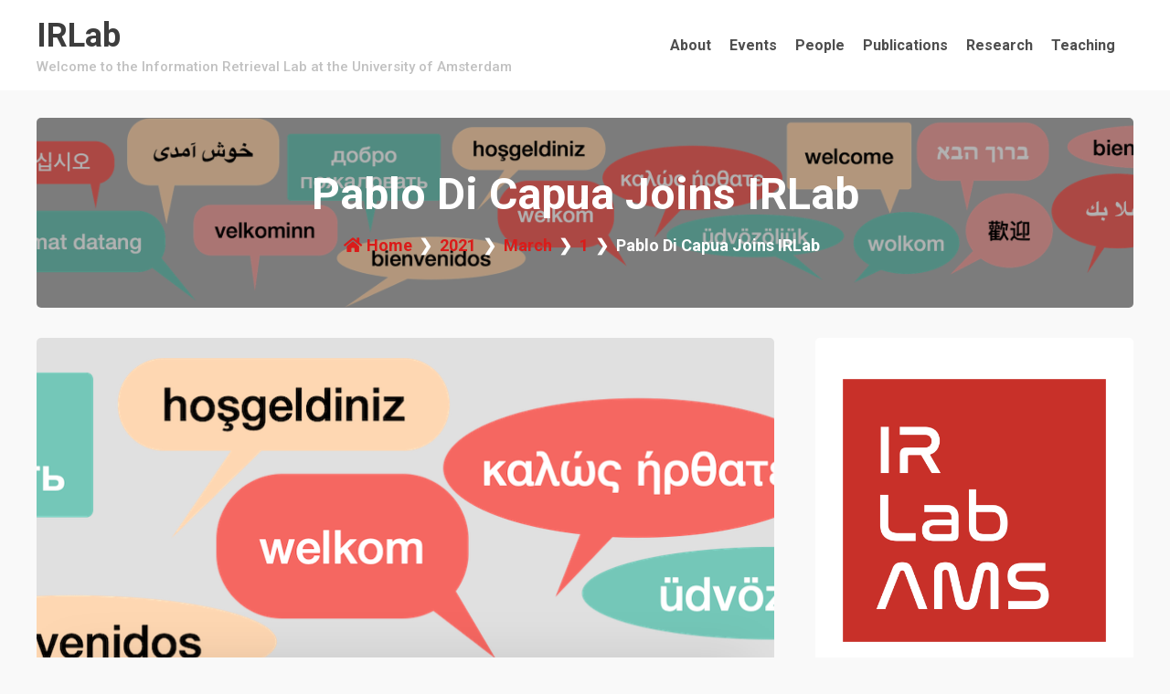

--- FILE ---
content_type: text/html; charset=UTF-8
request_url: https://irlab.science.uva.nl/2021/03/01/pablo-di-capua-joins-irlab/
body_size: 47036
content:
<!doctype html>
<html lang="en-US">

<head>
	<meta charset="UTF-8">
	<meta name="viewport" content="width=device-width, initial-scale=1">
	<link rel="profile" href="https://gmpg.org/xfn/11">
	<title>Pablo Di Capua Joins IRLab &#8211; IRLab</title>
	<style id="edufront-css-variables">
		:root {
			--edufront-primary-color: #da1c1a;
			--edufront-primary-rbga: 218,28,26;
			--edufront-secondary-rbga: 150,145,69;
			--edufront-secondary-color: #969145;
		}
	</style>
	<meta name='robots' content='max-image-preview:large' />
<link rel='dns-prefetch' href='//fonts.googleapis.com' />
<link rel="alternate" type="application/rss+xml" title="IRLab &raquo; Feed" href="https://irlab.science.uva.nl/feed/" />
<link rel="alternate" type="application/rss+xml" title="IRLab &raquo; Comments Feed" href="https://irlab.science.uva.nl/comments/feed/" />
<link rel="alternate" type="application/rss+xml" title="IRLab &raquo; Pablo Di Capua Joins IRLab Comments Feed" href="https://irlab.science.uva.nl/2021/03/01/pablo-di-capua-joins-irlab/feed/" />
<link rel="alternate" title="oEmbed (JSON)" type="application/json+oembed" href="https://irlab.science.uva.nl/wp-json/oembed/1.0/embed?url=https%3A%2F%2Firlab.science.uva.nl%2F2021%2F03%2F01%2Fpablo-di-capua-joins-irlab%2F" />
<link rel="alternate" title="oEmbed (XML)" type="text/xml+oembed" href="https://irlab.science.uva.nl/wp-json/oembed/1.0/embed?url=https%3A%2F%2Firlab.science.uva.nl%2F2021%2F03%2F01%2Fpablo-di-capua-joins-irlab%2F&#038;format=xml" />
<style id='wp-img-auto-sizes-contain-inline-css'>
img:is([sizes=auto i],[sizes^="auto," i]){contain-intrinsic-size:3000px 1500px}
/*# sourceURL=wp-img-auto-sizes-contain-inline-css */
</style>
<link rel='stylesheet' id='papercite_css-css' href='https://irlab.science.uva.nl/wp-content/plugins/papercite/papercite.css?ver=6.9' media='all' />
<style id='wp-emoji-styles-inline-css'>

	img.wp-smiley, img.emoji {
		display: inline !important;
		border: none !important;
		box-shadow: none !important;
		height: 1em !important;
		width: 1em !important;
		margin: 0 0.07em !important;
		vertical-align: -0.1em !important;
		background: none !important;
		padding: 0 !important;
	}
/*# sourceURL=wp-emoji-styles-inline-css */
</style>
<style id='wp-block-library-inline-css'>
:root{--wp-block-synced-color:#7a00df;--wp-block-synced-color--rgb:122,0,223;--wp-bound-block-color:var(--wp-block-synced-color);--wp-editor-canvas-background:#ddd;--wp-admin-theme-color:#007cba;--wp-admin-theme-color--rgb:0,124,186;--wp-admin-theme-color-darker-10:#006ba1;--wp-admin-theme-color-darker-10--rgb:0,107,160.5;--wp-admin-theme-color-darker-20:#005a87;--wp-admin-theme-color-darker-20--rgb:0,90,135;--wp-admin-border-width-focus:2px}@media (min-resolution:192dpi){:root{--wp-admin-border-width-focus:1.5px}}.wp-element-button{cursor:pointer}:root .has-very-light-gray-background-color{background-color:#eee}:root .has-very-dark-gray-background-color{background-color:#313131}:root .has-very-light-gray-color{color:#eee}:root .has-very-dark-gray-color{color:#313131}:root .has-vivid-green-cyan-to-vivid-cyan-blue-gradient-background{background:linear-gradient(135deg,#00d084,#0693e3)}:root .has-purple-crush-gradient-background{background:linear-gradient(135deg,#34e2e4,#4721fb 50%,#ab1dfe)}:root .has-hazy-dawn-gradient-background{background:linear-gradient(135deg,#faaca8,#dad0ec)}:root .has-subdued-olive-gradient-background{background:linear-gradient(135deg,#fafae1,#67a671)}:root .has-atomic-cream-gradient-background{background:linear-gradient(135deg,#fdd79a,#004a59)}:root .has-nightshade-gradient-background{background:linear-gradient(135deg,#330968,#31cdcf)}:root .has-midnight-gradient-background{background:linear-gradient(135deg,#020381,#2874fc)}:root{--wp--preset--font-size--normal:16px;--wp--preset--font-size--huge:42px}.has-regular-font-size{font-size:1em}.has-larger-font-size{font-size:2.625em}.has-normal-font-size{font-size:var(--wp--preset--font-size--normal)}.has-huge-font-size{font-size:var(--wp--preset--font-size--huge)}.has-text-align-center{text-align:center}.has-text-align-left{text-align:left}.has-text-align-right{text-align:right}.has-fit-text{white-space:nowrap!important}#end-resizable-editor-section{display:none}.aligncenter{clear:both}.items-justified-left{justify-content:flex-start}.items-justified-center{justify-content:center}.items-justified-right{justify-content:flex-end}.items-justified-space-between{justify-content:space-between}.screen-reader-text{border:0;clip-path:inset(50%);height:1px;margin:-1px;overflow:hidden;padding:0;position:absolute;width:1px;word-wrap:normal!important}.screen-reader-text:focus{background-color:#ddd;clip-path:none;color:#444;display:block;font-size:1em;height:auto;left:5px;line-height:normal;padding:15px 23px 14px;text-decoration:none;top:5px;width:auto;z-index:100000}html :where(.has-border-color){border-style:solid}html :where([style*=border-top-color]){border-top-style:solid}html :where([style*=border-right-color]){border-right-style:solid}html :where([style*=border-bottom-color]){border-bottom-style:solid}html :where([style*=border-left-color]){border-left-style:solid}html :where([style*=border-width]){border-style:solid}html :where([style*=border-top-width]){border-top-style:solid}html :where([style*=border-right-width]){border-right-style:solid}html :where([style*=border-bottom-width]){border-bottom-style:solid}html :where([style*=border-left-width]){border-left-style:solid}html :where(img[class*=wp-image-]){height:auto;max-width:100%}:where(figure){margin:0 0 1em}html :where(.is-position-sticky){--wp-admin--admin-bar--position-offset:var(--wp-admin--admin-bar--height,0px)}@media screen and (max-width:600px){html :where(.is-position-sticky){--wp-admin--admin-bar--position-offset:0px}}

/*# sourceURL=wp-block-library-inline-css */
</style><style id='wp-block-image-inline-css'>
.wp-block-image>a,.wp-block-image>figure>a{display:inline-block}.wp-block-image img{box-sizing:border-box;height:auto;max-width:100%;vertical-align:bottom}@media not (prefers-reduced-motion){.wp-block-image img.hide{visibility:hidden}.wp-block-image img.show{animation:show-content-image .4s}}.wp-block-image[style*=border-radius] img,.wp-block-image[style*=border-radius]>a{border-radius:inherit}.wp-block-image.has-custom-border img{box-sizing:border-box}.wp-block-image.aligncenter{text-align:center}.wp-block-image.alignfull>a,.wp-block-image.alignwide>a{width:100%}.wp-block-image.alignfull img,.wp-block-image.alignwide img{height:auto;width:100%}.wp-block-image .aligncenter,.wp-block-image .alignleft,.wp-block-image .alignright,.wp-block-image.aligncenter,.wp-block-image.alignleft,.wp-block-image.alignright{display:table}.wp-block-image .aligncenter>figcaption,.wp-block-image .alignleft>figcaption,.wp-block-image .alignright>figcaption,.wp-block-image.aligncenter>figcaption,.wp-block-image.alignleft>figcaption,.wp-block-image.alignright>figcaption{caption-side:bottom;display:table-caption}.wp-block-image .alignleft{float:left;margin:.5em 1em .5em 0}.wp-block-image .alignright{float:right;margin:.5em 0 .5em 1em}.wp-block-image .aligncenter{margin-left:auto;margin-right:auto}.wp-block-image :where(figcaption){margin-bottom:1em;margin-top:.5em}.wp-block-image.is-style-circle-mask img{border-radius:9999px}@supports ((-webkit-mask-image:none) or (mask-image:none)) or (-webkit-mask-image:none){.wp-block-image.is-style-circle-mask img{border-radius:0;-webkit-mask-image:url('data:image/svg+xml;utf8,<svg viewBox="0 0 100 100" xmlns="http://www.w3.org/2000/svg"><circle cx="50" cy="50" r="50"/></svg>');mask-image:url('data:image/svg+xml;utf8,<svg viewBox="0 0 100 100" xmlns="http://www.w3.org/2000/svg"><circle cx="50" cy="50" r="50"/></svg>');mask-mode:alpha;-webkit-mask-position:center;mask-position:center;-webkit-mask-repeat:no-repeat;mask-repeat:no-repeat;-webkit-mask-size:contain;mask-size:contain}}:root :where(.wp-block-image.is-style-rounded img,.wp-block-image .is-style-rounded img){border-radius:9999px}.wp-block-image figure{margin:0}.wp-lightbox-container{display:flex;flex-direction:column;position:relative}.wp-lightbox-container img{cursor:zoom-in}.wp-lightbox-container img:hover+button{opacity:1}.wp-lightbox-container button{align-items:center;backdrop-filter:blur(16px) saturate(180%);background-color:#5a5a5a40;border:none;border-radius:4px;cursor:zoom-in;display:flex;height:20px;justify-content:center;opacity:0;padding:0;position:absolute;right:16px;text-align:center;top:16px;width:20px;z-index:100}@media not (prefers-reduced-motion){.wp-lightbox-container button{transition:opacity .2s ease}}.wp-lightbox-container button:focus-visible{outline:3px auto #5a5a5a40;outline:3px auto -webkit-focus-ring-color;outline-offset:3px}.wp-lightbox-container button:hover{cursor:pointer;opacity:1}.wp-lightbox-container button:focus{opacity:1}.wp-lightbox-container button:focus,.wp-lightbox-container button:hover,.wp-lightbox-container button:not(:hover):not(:active):not(.has-background){background-color:#5a5a5a40;border:none}.wp-lightbox-overlay{box-sizing:border-box;cursor:zoom-out;height:100vh;left:0;overflow:hidden;position:fixed;top:0;visibility:hidden;width:100%;z-index:100000}.wp-lightbox-overlay .close-button{align-items:center;cursor:pointer;display:flex;justify-content:center;min-height:40px;min-width:40px;padding:0;position:absolute;right:calc(env(safe-area-inset-right) + 16px);top:calc(env(safe-area-inset-top) + 16px);z-index:5000000}.wp-lightbox-overlay .close-button:focus,.wp-lightbox-overlay .close-button:hover,.wp-lightbox-overlay .close-button:not(:hover):not(:active):not(.has-background){background:none;border:none}.wp-lightbox-overlay .lightbox-image-container{height:var(--wp--lightbox-container-height);left:50%;overflow:hidden;position:absolute;top:50%;transform:translate(-50%,-50%);transform-origin:top left;width:var(--wp--lightbox-container-width);z-index:9999999999}.wp-lightbox-overlay .wp-block-image{align-items:center;box-sizing:border-box;display:flex;height:100%;justify-content:center;margin:0;position:relative;transform-origin:0 0;width:100%;z-index:3000000}.wp-lightbox-overlay .wp-block-image img{height:var(--wp--lightbox-image-height);min-height:var(--wp--lightbox-image-height);min-width:var(--wp--lightbox-image-width);width:var(--wp--lightbox-image-width)}.wp-lightbox-overlay .wp-block-image figcaption{display:none}.wp-lightbox-overlay button{background:none;border:none}.wp-lightbox-overlay .scrim{background-color:#fff;height:100%;opacity:.9;position:absolute;width:100%;z-index:2000000}.wp-lightbox-overlay.active{visibility:visible}@media not (prefers-reduced-motion){.wp-lightbox-overlay.active{animation:turn-on-visibility .25s both}.wp-lightbox-overlay.active img{animation:turn-on-visibility .35s both}.wp-lightbox-overlay.show-closing-animation:not(.active){animation:turn-off-visibility .35s both}.wp-lightbox-overlay.show-closing-animation:not(.active) img{animation:turn-off-visibility .25s both}.wp-lightbox-overlay.zoom.active{animation:none;opacity:1;visibility:visible}.wp-lightbox-overlay.zoom.active .lightbox-image-container{animation:lightbox-zoom-in .4s}.wp-lightbox-overlay.zoom.active .lightbox-image-container img{animation:none}.wp-lightbox-overlay.zoom.active .scrim{animation:turn-on-visibility .4s forwards}.wp-lightbox-overlay.zoom.show-closing-animation:not(.active){animation:none}.wp-lightbox-overlay.zoom.show-closing-animation:not(.active) .lightbox-image-container{animation:lightbox-zoom-out .4s}.wp-lightbox-overlay.zoom.show-closing-animation:not(.active) .lightbox-image-container img{animation:none}.wp-lightbox-overlay.zoom.show-closing-animation:not(.active) .scrim{animation:turn-off-visibility .4s forwards}}@keyframes show-content-image{0%{visibility:hidden}99%{visibility:hidden}to{visibility:visible}}@keyframes turn-on-visibility{0%{opacity:0}to{opacity:1}}@keyframes turn-off-visibility{0%{opacity:1;visibility:visible}99%{opacity:0;visibility:visible}to{opacity:0;visibility:hidden}}@keyframes lightbox-zoom-in{0%{transform:translate(calc((-100vw + var(--wp--lightbox-scrollbar-width))/2 + var(--wp--lightbox-initial-left-position)),calc(-50vh + var(--wp--lightbox-initial-top-position))) scale(var(--wp--lightbox-scale))}to{transform:translate(-50%,-50%) scale(1)}}@keyframes lightbox-zoom-out{0%{transform:translate(-50%,-50%) scale(1);visibility:visible}99%{visibility:visible}to{transform:translate(calc((-100vw + var(--wp--lightbox-scrollbar-width))/2 + var(--wp--lightbox-initial-left-position)),calc(-50vh + var(--wp--lightbox-initial-top-position))) scale(var(--wp--lightbox-scale));visibility:hidden}}
/*# sourceURL=https://irlab.science.uva.nl/wp-includes/blocks/image/style.min.css */
</style>
<style id='wp-block-paragraph-inline-css'>
.is-small-text{font-size:.875em}.is-regular-text{font-size:1em}.is-large-text{font-size:2.25em}.is-larger-text{font-size:3em}.has-drop-cap:not(:focus):first-letter{float:left;font-size:8.4em;font-style:normal;font-weight:100;line-height:.68;margin:.05em .1em 0 0;text-transform:uppercase}body.rtl .has-drop-cap:not(:focus):first-letter{float:none;margin-left:.1em}p.has-drop-cap.has-background{overflow:hidden}:root :where(p.has-background){padding:1.25em 2.375em}:where(p.has-text-color:not(.has-link-color)) a{color:inherit}p.has-text-align-left[style*="writing-mode:vertical-lr"],p.has-text-align-right[style*="writing-mode:vertical-rl"]{rotate:180deg}
/*# sourceURL=https://irlab.science.uva.nl/wp-includes/blocks/paragraph/style.min.css */
</style>
<style id='global-styles-inline-css'>
:root{--wp--preset--aspect-ratio--square: 1;--wp--preset--aspect-ratio--4-3: 4/3;--wp--preset--aspect-ratio--3-4: 3/4;--wp--preset--aspect-ratio--3-2: 3/2;--wp--preset--aspect-ratio--2-3: 2/3;--wp--preset--aspect-ratio--16-9: 16/9;--wp--preset--aspect-ratio--9-16: 9/16;--wp--preset--color--black: #000000;--wp--preset--color--cyan-bluish-gray: #abb8c3;--wp--preset--color--white: #ffffff;--wp--preset--color--pale-pink: #f78da7;--wp--preset--color--vivid-red: #cf2e2e;--wp--preset--color--luminous-vivid-orange: #ff6900;--wp--preset--color--luminous-vivid-amber: #fcb900;--wp--preset--color--light-green-cyan: #7bdcb5;--wp--preset--color--vivid-green-cyan: #00d084;--wp--preset--color--pale-cyan-blue: #8ed1fc;--wp--preset--color--vivid-cyan-blue: #0693e3;--wp--preset--color--vivid-purple: #9b51e0;--wp--preset--gradient--vivid-cyan-blue-to-vivid-purple: linear-gradient(135deg,rgb(6,147,227) 0%,rgb(155,81,224) 100%);--wp--preset--gradient--light-green-cyan-to-vivid-green-cyan: linear-gradient(135deg,rgb(122,220,180) 0%,rgb(0,208,130) 100%);--wp--preset--gradient--luminous-vivid-amber-to-luminous-vivid-orange: linear-gradient(135deg,rgb(252,185,0) 0%,rgb(255,105,0) 100%);--wp--preset--gradient--luminous-vivid-orange-to-vivid-red: linear-gradient(135deg,rgb(255,105,0) 0%,rgb(207,46,46) 100%);--wp--preset--gradient--very-light-gray-to-cyan-bluish-gray: linear-gradient(135deg,rgb(238,238,238) 0%,rgb(169,184,195) 100%);--wp--preset--gradient--cool-to-warm-spectrum: linear-gradient(135deg,rgb(74,234,220) 0%,rgb(151,120,209) 20%,rgb(207,42,186) 40%,rgb(238,44,130) 60%,rgb(251,105,98) 80%,rgb(254,248,76) 100%);--wp--preset--gradient--blush-light-purple: linear-gradient(135deg,rgb(255,206,236) 0%,rgb(152,150,240) 100%);--wp--preset--gradient--blush-bordeaux: linear-gradient(135deg,rgb(254,205,165) 0%,rgb(254,45,45) 50%,rgb(107,0,62) 100%);--wp--preset--gradient--luminous-dusk: linear-gradient(135deg,rgb(255,203,112) 0%,rgb(199,81,192) 50%,rgb(65,88,208) 100%);--wp--preset--gradient--pale-ocean: linear-gradient(135deg,rgb(255,245,203) 0%,rgb(182,227,212) 50%,rgb(51,167,181) 100%);--wp--preset--gradient--electric-grass: linear-gradient(135deg,rgb(202,248,128) 0%,rgb(113,206,126) 100%);--wp--preset--gradient--midnight: linear-gradient(135deg,rgb(2,3,129) 0%,rgb(40,116,252) 100%);--wp--preset--font-size--small: 13px;--wp--preset--font-size--medium: 20px;--wp--preset--font-size--large: 36px;--wp--preset--font-size--x-large: 42px;--wp--preset--spacing--20: 0.44rem;--wp--preset--spacing--30: 0.67rem;--wp--preset--spacing--40: 1rem;--wp--preset--spacing--50: 1.5rem;--wp--preset--spacing--60: 2.25rem;--wp--preset--spacing--70: 3.38rem;--wp--preset--spacing--80: 5.06rem;--wp--preset--shadow--natural: 6px 6px 9px rgba(0, 0, 0, 0.2);--wp--preset--shadow--deep: 12px 12px 50px rgba(0, 0, 0, 0.4);--wp--preset--shadow--sharp: 6px 6px 0px rgba(0, 0, 0, 0.2);--wp--preset--shadow--outlined: 6px 6px 0px -3px rgb(255, 255, 255), 6px 6px rgb(0, 0, 0);--wp--preset--shadow--crisp: 6px 6px 0px rgb(0, 0, 0);}:where(.is-layout-flex){gap: 0.5em;}:where(.is-layout-grid){gap: 0.5em;}body .is-layout-flex{display: flex;}.is-layout-flex{flex-wrap: wrap;align-items: center;}.is-layout-flex > :is(*, div){margin: 0;}body .is-layout-grid{display: grid;}.is-layout-grid > :is(*, div){margin: 0;}:where(.wp-block-columns.is-layout-flex){gap: 2em;}:where(.wp-block-columns.is-layout-grid){gap: 2em;}:where(.wp-block-post-template.is-layout-flex){gap: 1.25em;}:where(.wp-block-post-template.is-layout-grid){gap: 1.25em;}.has-black-color{color: var(--wp--preset--color--black) !important;}.has-cyan-bluish-gray-color{color: var(--wp--preset--color--cyan-bluish-gray) !important;}.has-white-color{color: var(--wp--preset--color--white) !important;}.has-pale-pink-color{color: var(--wp--preset--color--pale-pink) !important;}.has-vivid-red-color{color: var(--wp--preset--color--vivid-red) !important;}.has-luminous-vivid-orange-color{color: var(--wp--preset--color--luminous-vivid-orange) !important;}.has-luminous-vivid-amber-color{color: var(--wp--preset--color--luminous-vivid-amber) !important;}.has-light-green-cyan-color{color: var(--wp--preset--color--light-green-cyan) !important;}.has-vivid-green-cyan-color{color: var(--wp--preset--color--vivid-green-cyan) !important;}.has-pale-cyan-blue-color{color: var(--wp--preset--color--pale-cyan-blue) !important;}.has-vivid-cyan-blue-color{color: var(--wp--preset--color--vivid-cyan-blue) !important;}.has-vivid-purple-color{color: var(--wp--preset--color--vivid-purple) !important;}.has-black-background-color{background-color: var(--wp--preset--color--black) !important;}.has-cyan-bluish-gray-background-color{background-color: var(--wp--preset--color--cyan-bluish-gray) !important;}.has-white-background-color{background-color: var(--wp--preset--color--white) !important;}.has-pale-pink-background-color{background-color: var(--wp--preset--color--pale-pink) !important;}.has-vivid-red-background-color{background-color: var(--wp--preset--color--vivid-red) !important;}.has-luminous-vivid-orange-background-color{background-color: var(--wp--preset--color--luminous-vivid-orange) !important;}.has-luminous-vivid-amber-background-color{background-color: var(--wp--preset--color--luminous-vivid-amber) !important;}.has-light-green-cyan-background-color{background-color: var(--wp--preset--color--light-green-cyan) !important;}.has-vivid-green-cyan-background-color{background-color: var(--wp--preset--color--vivid-green-cyan) !important;}.has-pale-cyan-blue-background-color{background-color: var(--wp--preset--color--pale-cyan-blue) !important;}.has-vivid-cyan-blue-background-color{background-color: var(--wp--preset--color--vivid-cyan-blue) !important;}.has-vivid-purple-background-color{background-color: var(--wp--preset--color--vivid-purple) !important;}.has-black-border-color{border-color: var(--wp--preset--color--black) !important;}.has-cyan-bluish-gray-border-color{border-color: var(--wp--preset--color--cyan-bluish-gray) !important;}.has-white-border-color{border-color: var(--wp--preset--color--white) !important;}.has-pale-pink-border-color{border-color: var(--wp--preset--color--pale-pink) !important;}.has-vivid-red-border-color{border-color: var(--wp--preset--color--vivid-red) !important;}.has-luminous-vivid-orange-border-color{border-color: var(--wp--preset--color--luminous-vivid-orange) !important;}.has-luminous-vivid-amber-border-color{border-color: var(--wp--preset--color--luminous-vivid-amber) !important;}.has-light-green-cyan-border-color{border-color: var(--wp--preset--color--light-green-cyan) !important;}.has-vivid-green-cyan-border-color{border-color: var(--wp--preset--color--vivid-green-cyan) !important;}.has-pale-cyan-blue-border-color{border-color: var(--wp--preset--color--pale-cyan-blue) !important;}.has-vivid-cyan-blue-border-color{border-color: var(--wp--preset--color--vivid-cyan-blue) !important;}.has-vivid-purple-border-color{border-color: var(--wp--preset--color--vivid-purple) !important;}.has-vivid-cyan-blue-to-vivid-purple-gradient-background{background: var(--wp--preset--gradient--vivid-cyan-blue-to-vivid-purple) !important;}.has-light-green-cyan-to-vivid-green-cyan-gradient-background{background: var(--wp--preset--gradient--light-green-cyan-to-vivid-green-cyan) !important;}.has-luminous-vivid-amber-to-luminous-vivid-orange-gradient-background{background: var(--wp--preset--gradient--luminous-vivid-amber-to-luminous-vivid-orange) !important;}.has-luminous-vivid-orange-to-vivid-red-gradient-background{background: var(--wp--preset--gradient--luminous-vivid-orange-to-vivid-red) !important;}.has-very-light-gray-to-cyan-bluish-gray-gradient-background{background: var(--wp--preset--gradient--very-light-gray-to-cyan-bluish-gray) !important;}.has-cool-to-warm-spectrum-gradient-background{background: var(--wp--preset--gradient--cool-to-warm-spectrum) !important;}.has-blush-light-purple-gradient-background{background: var(--wp--preset--gradient--blush-light-purple) !important;}.has-blush-bordeaux-gradient-background{background: var(--wp--preset--gradient--blush-bordeaux) !important;}.has-luminous-dusk-gradient-background{background: var(--wp--preset--gradient--luminous-dusk) !important;}.has-pale-ocean-gradient-background{background: var(--wp--preset--gradient--pale-ocean) !important;}.has-electric-grass-gradient-background{background: var(--wp--preset--gradient--electric-grass) !important;}.has-midnight-gradient-background{background: var(--wp--preset--gradient--midnight) !important;}.has-small-font-size{font-size: var(--wp--preset--font-size--small) !important;}.has-medium-font-size{font-size: var(--wp--preset--font-size--medium) !important;}.has-large-font-size{font-size: var(--wp--preset--font-size--large) !important;}.has-x-large-font-size{font-size: var(--wp--preset--font-size--x-large) !important;}
/*# sourceURL=global-styles-inline-css */
</style>

<style id='classic-theme-styles-inline-css'>
/*! This file is auto-generated */
.wp-block-button__link{color:#fff;background-color:#32373c;border-radius:9999px;box-shadow:none;text-decoration:none;padding:calc(.667em + 2px) calc(1.333em + 2px);font-size:1.125em}.wp-block-file__button{background:#32373c;color:#fff;text-decoration:none}
/*# sourceURL=/wp-includes/css/classic-themes.min.css */
</style>
<link rel='stylesheet' id='edufront-font-css' href='https://fonts.googleapis.com/css2?family=Roboto%3Aital%2Cwght%400%2C100%3B0%2C300%3B0%2C400%3B0%2C500%3B0%2C700%3B0%2C900%3B1%2C100%3B1%2C300%3B1%2C400%3B1%2C500%3B1%2C700%3B1%2C900&#038;display=swap&#038;ver=1.0.0' media='all' />
<link rel='stylesheet' id='edufront-fontawesome-css' href='https://irlab.science.uva.nl/wp-content/themes/edufront/assets/css/all.min.css?ver=1.0.0' media='all' />
<link rel='stylesheet' id='edufront-slick-css' href='https://irlab.science.uva.nl/wp-content/themes/edufront/assets/slick/slick.css?ver=1.0.0' media='all' />
<link rel='stylesheet' id='edufront-slick-theme-css' href='https://irlab.science.uva.nl/wp-content/themes/edufront/assets/slick/slick-theme.css?ver=1.0.0' media='all' />
<link rel='stylesheet' id='edufront-magnific-popup-css' href='https://irlab.science.uva.nl/wp-content/themes/edufront/third-party/magnific-popup/css/magnific-popup.min.css?ver=1.0.0' media='all' />
<link rel='stylesheet' id='edufront-style-css' href='https://irlab.science.uva.nl/wp-content/themes/edufront/style.css?ver=1.0.0' media='all' />
<script src="https://irlab.science.uva.nl/wp-includes/js/jquery/jquery.min.js?ver=3.7.1" id="jquery-core-js"></script>
<script src="https://irlab.science.uva.nl/wp-includes/js/jquery/jquery-migrate.min.js?ver=3.4.1" id="jquery-migrate-js"></script>
<script src="https://irlab.science.uva.nl/wp-content/plugins/papercite/js/papercite.js?ver=6.9" id="papercite-js"></script>
<link rel="https://api.w.org/" href="https://irlab.science.uva.nl/wp-json/" /><link rel="alternate" title="JSON" type="application/json" href="https://irlab.science.uva.nl/wp-json/wp/v2/posts/455" /><link rel="EditURI" type="application/rsd+xml" title="RSD" href="https://irlab.science.uva.nl/xmlrpc.php?rsd" />
<meta name="generator" content="WordPress 6.9" />
<link rel="canonical" href="https://irlab.science.uva.nl/2021/03/01/pablo-di-capua-joins-irlab/" />
<link rel='shortlink' href='https://irlab.science.uva.nl/?p=455' />
<link rel="pingback" href="https://irlab.science.uva.nl/xmlrpc.php"><link rel="icon" href="https://irlab.science.uva.nl/wp-content/uploads/2022/10/cropped-irlab-logo-red-32x32.png" sizes="32x32" />
<link rel="icon" href="https://irlab.science.uva.nl/wp-content/uploads/2022/10/cropped-irlab-logo-red-192x192.png" sizes="192x192" />
<link rel="apple-touch-icon" href="https://irlab.science.uva.nl/wp-content/uploads/2022/10/cropped-irlab-logo-red-180x180.png" />
<meta name="msapplication-TileImage" content="https://irlab.science.uva.nl/wp-content/uploads/2022/10/cropped-irlab-logo-red-270x270.png" />
</head>

<body class="wp-singular post-template-default single single-post postid-455 single-format-standard wp-theme-edufront">
		<div id="page" class="site">
		<a class="skip-link screen-reader-text" href="#primary">Skip to content</a>

		<header id="masthead" class="site-header">

			<div class="heading-content">
				<div class="container">
					<div class="content-wrapper">
						<div class="site-branding">
															<h1 class="site-title">
									<a href="https://irlab.science.uva.nl/" rel="home">IRLab</a>
								</h1>
																	<p class="site-description">
										Welcome to the Information Retrieval Lab at the University of Amsterdam									</p>
															</div><!-- .site-branding -->

						<div class="theme-primary-navigation">
							<nav id="site-navigation" class="main-navigation">

								<div class="toggle-button-wrapper">
									<button class="menu-toggle" aria-controls="primary-menu" aria-expanded="false">
										<span class="menu-toggle__text">Toggle Menu</span>
									</button>
								</div>

								<div class="menu-menu-container"><ul id="primary-menu" class="menu"><li id="menu-item-26" class="menu-item menu-item-type-post_type menu-item-object-page menu-item-26"><a href="https://irlab.science.uva.nl/about/">About</a></li>
<li id="menu-item-1998" class="menu-item menu-item-type-post_type menu-item-object-page menu-item-1998"><a href="https://irlab.science.uva.nl/events/">Events</a></li>
<li id="menu-item-25" class="menu-item menu-item-type-post_type menu-item-object-page menu-item-25"><a href="https://irlab.science.uva.nl/people/">People</a></li>
<li id="menu-item-23" class="menu-item menu-item-type-post_type menu-item-object-page menu-item-23"><a href="https://irlab.science.uva.nl/publications/">Publications</a></li>
<li id="menu-item-196" class="menu-item menu-item-type-post_type menu-item-object-page menu-item-196"><a href="https://irlab.science.uva.nl/research/">Research</a></li>
<li id="menu-item-24" class="menu-item menu-item-type-post_type menu-item-object-page menu-item-24"><a href="https://irlab.science.uva.nl/teaching/">Teaching</a></li>
</ul></div>
							</nav><!-- #site-navigation -->

							
						</div><!-- #theme-primary-navigation -->
					</div><!-- .content-wrapper -->
				</div><!-- .container -->
			</div><!-- .heading-content -->
		</header><!-- #masthead -->
<div id="custom-header">
	<div class="container">
		<div class="custom-header-content has-background-image" style="background-image:url('https://irlab.science.uva.nl/wp-content/uploads/2021/04/welkom.png');">
			<div class="inner-wrapper">
				<h1>   Pablo Di Capua Joins IRLab</h1>

				<!-- breadcrumb -->
				<!-- Breadcrumb Starts --><div id="breadcrumb"><div class="breadcrumbs breadcrumb-trail"><div role="navigation" aria-label="Breadcrumbs" class="breadcrumb-trail breadcrumbs" itemprop="breadcrumb"><ul class="trail-items" itemscope itemtype="http://schema.org/BreadcrumbList"><meta name="numberOfItems" content="5" /><meta name="itemListOrder" content="Ascending" /><li itemprop="itemListElement" itemscope itemtype="http://schema.org/ListItem" class="trail-item trail-begin"><a href="https://irlab.science.uva.nl" rel="home"><span itemprop="name">Home</span></a><meta itemprop="position" content="1" /></li><li itemprop="itemListElement" itemscope itemtype="http://schema.org/ListItem" class="trail-item"><a href="https://irlab.science.uva.nl/2021/"><span itemprop="name">2021</span></a><meta itemprop="position" content="2" /></li><li itemprop="itemListElement" itemscope itemtype="http://schema.org/ListItem" class="trail-item"><a href="https://irlab.science.uva.nl/2021/03/"><span itemprop="name">March</span></a><meta itemprop="position" content="3" /></li><li itemprop="itemListElement" itemscope itemtype="http://schema.org/ListItem" class="trail-item"><a href="https://irlab.science.uva.nl/2021/03/01/"><span itemprop="name">1</span></a><meta itemprop="position" content="4" /></li><li itemprop="itemListElement" itemscope itemtype="http://schema.org/ListItem" class="trail-item trail-end"><span itemprop="name">Pablo Di Capua Joins IRLab</span><meta itemprop="position" content="5" /></li></ul></div></div></div><!-- Breadcrumb Ends -->			</div><!-- .inner-wrapper -->
		</div><!-- .custom-header-content -->
	</div><!-- .container -->
</div><!-- #custom-header -->

<div class="content">
	<div class="container">
		<div class="inner-wrapper right-sidebar">

			
			<main id="primary" class="site-main">

				
<div class="singular-content-wrapper ">
	<!-- class no-thumbnail is used when there is no feature image -->
	<article id="post-455" class="post-455 post type-post status-publish format-standard has-post-thumbnail hentry category-joins category-people">

		<div class="post-detail">
			<div class="post-thumbnail">
				<img width="3000" height="448" src="https://irlab.science.uva.nl/wp-content/uploads/2021/04/welkom.png" class="attachment-full size-full wp-post-image" alt="" decoding="async" fetchpriority="high" srcset="https://irlab.science.uva.nl/wp-content/uploads/2021/04/welkom.png 3000w, https://irlab.science.uva.nl/wp-content/uploads/2021/04/welkom-300x45.png 300w, https://irlab.science.uva.nl/wp-content/uploads/2021/04/welkom-1024x153.png 1024w, https://irlab.science.uva.nl/wp-content/uploads/2021/04/welkom-768x115.png 768w, https://irlab.science.uva.nl/wp-content/uploads/2021/04/welkom-1536x229.png 1536w, https://irlab.science.uva.nl/wp-content/uploads/2021/04/welkom-2048x306.png 2048w" sizes="(max-width: 3000px) 100vw, 3000px" />			</div>
			<div class="single-post-meta-info">
				<div class="content-wrapper">
					<footer class="entry-footer">
								<span class="posted-by">
			<a href="https://irlab.science.uva.nl/author/mderijke/"><i class="fas fa-user"></i> Maarten de Rijke</a>
		</span><!-- .posted-by-->
					<span class="cat-links"><i class="fas fa-bookmark"></i>
				<a href="https://irlab.science.uva.nl/category/joins/" rel="category tag">joins</a>, <a href="https://irlab.science.uva.nl/category/people/" rel="category tag">people</a>			</span><!-- .cat-links -->
								</footer><!-- entry-footer -->
				</div>

			</div><!-- single-post-meta-info -->
		</div>
		<div class="post-title">
			<h2 class="entry-title">Pablo Di Capua Joins IRLab</h2>		</div>

		<div class="entry-content">
			
<p>Pablo Di Capua joins the IRLab as a member of our support team.</p>
		</div><!-- .entry-content -->

		

	</article><!-- #post-455 -->
</div>
					<div class="single-page-pagination ">
					
	<nav class="navigation post-navigation" aria-label="Posts">
		<h2 class="screen-reader-text">Post navigation</h2>
		<div class="nav-links"><div class="nav-previous"><a href="https://irlab.science.uva.nl/2021/02/19/two-papers-accepted-micros-workshop-at-ecir-2021/" rel="prev"><span class="nav-subtitle">Previous:</span> <span class="nav-title">Two Papers Accepted at MICROS Workshop at ECIR 2021</span></a></div><div class="nav-next"><a href="https://irlab.science.uva.nl/2021/03/01/thilina-rajapakse-joins-irlab/" rel="next"><span class="nav-subtitle">Next:</span> <span class="nav-title">Thilina Rajapakse Joins IRLab</span></a></div></div>
	</nav>					</div>
					<div class="author-description"> <!-- this section should be between pagination and comment -->
	<div class="wrapper">
		<div class="inner-content">
			<div class="user-description">
				<div class="user-img">
					<img src="https://secure.gravatar.com/avatar/2c98e66ee702c791ed3a6c9e3b8193818e0b3d4a4ef2a1d00055e59d446b3eba?s=96&#038;d=mm&#038;r=g">
				</div>

								<div class="author">
					<p>Maarten de Rijke</p>
				</div>
				
			</div><!-- user-description -->

					</div><!-- inner-content -->
	</div><!-- wrapper -->
</div><!-- author-description -->

			</main><!-- #main -->


			
<aside id="secondary" class="widget-area">
	<section id="block-2" class="widget widget_block widget_media_image">
<figure class="wp-block-image size-full"><img loading="lazy" decoding="async" width="512" height="512" src="https://irlab.science.uva.nl/wp-content/uploads/2022/10/cropped-irlab-logo-red.png" alt="" class="wp-image-1199" srcset="https://irlab.science.uva.nl/wp-content/uploads/2022/10/cropped-irlab-logo-red.png 512w, https://irlab.science.uva.nl/wp-content/uploads/2022/10/cropped-irlab-logo-red-300x300.png 300w, https://irlab.science.uva.nl/wp-content/uploads/2022/10/cropped-irlab-logo-red-150x150.png 150w, https://irlab.science.uva.nl/wp-content/uploads/2022/10/cropped-irlab-logo-red-270x270.png 270w, https://irlab.science.uva.nl/wp-content/uploads/2022/10/cropped-irlab-logo-red-192x192.png 192w, https://irlab.science.uva.nl/wp-content/uploads/2022/10/cropped-irlab-logo-red-180x180.png 180w, https://irlab.science.uva.nl/wp-content/uploads/2022/10/cropped-irlab-logo-red-32x32.png 32w" sizes="auto, (max-width: 512px) 100vw, 512px" /></figure>
</section><section id="search-2" class="widget widget_search"><form role="search" method="get" class="search-form" action="https://irlab.science.uva.nl/">
				<label>
					<span class="screen-reader-text">Search for:</span>
					<input type="search" class="search-field" placeholder="Search &hellip;" value="" name="s" />
				</label>
				<input type="submit" class="search-submit" value="Search" />
			</form></section><section id="text-5" class="widget widget_text"><h2 class="widget-title">Contact</h2>			<div class="textwidget"><p>Want to get in touch with the Information Retrieval Lab at the University of Amsterdam?</p>
<p>Please reach out to Evangelos Kanoulas at e.kanoulas<a href="mailto:p.g.dicapua@uva.nl">@uva.nl</a></p>
<p>We&#8217;re located in LAB42, Science Park 900, 1098 XH Amsterdam, The Netherlands</p>
</div>
		</section><section id="categories-2" class="widget widget_categories"><h2 class="widget-title">Categories</h2>
			<ul>
					<li class="cat-item cat-item-11"><a href="https://irlab.science.uva.nl/category/awards/">awards</a>
</li>
	<li class="cat-item cat-item-10"><a href="https://irlab.science.uva.nl/category/events/">events</a>
</li>
	<li class="cat-item cat-item-3"><a href="https://irlab.science.uva.nl/category/joins/">joins</a>
</li>
	<li class="cat-item cat-item-5"><a href="https://irlab.science.uva.nl/category/news/">news</a>
</li>
	<li class="cat-item cat-item-4"><a href="https://irlab.science.uva.nl/category/people/">people</a>
</li>
	<li class="cat-item cat-item-14"><a href="https://irlab.science.uva.nl/category/phd-defense/">phd defense</a>
</li>
	<li class="cat-item cat-item-9"><a href="https://irlab.science.uva.nl/category/publications/">publications</a>
</li>
	<li class="cat-item cat-item-8"><a href="https://irlab.science.uva.nl/category/sea/">sea</a>
</li>
	<li class="cat-item cat-item-13"><a href="https://irlab.science.uva.nl/category/teaching/">teaching</a>
</li>
	<li class="cat-item cat-item-7"><a href="https://irlab.science.uva.nl/category/vacancy/">vacancy</a>
</li>
			</ul>

			</section><section id="archives-2" class="widget widget_archive"><h2 class="widget-title">Archives</h2>
			<ul>
					<li><a href='https://irlab.science.uva.nl/2026/01/'>January 2026</a></li>
	<li><a href='https://irlab.science.uva.nl/2025/12/'>December 2025</a></li>
	<li><a href='https://irlab.science.uva.nl/2025/10/'>October 2025</a></li>
	<li><a href='https://irlab.science.uva.nl/2025/09/'>September 2025</a></li>
	<li><a href='https://irlab.science.uva.nl/2025/08/'>August 2025</a></li>
	<li><a href='https://irlab.science.uva.nl/2025/07/'>July 2025</a></li>
	<li><a href='https://irlab.science.uva.nl/2025/06/'>June 2025</a></li>
	<li><a href='https://irlab.science.uva.nl/2025/05/'>May 2025</a></li>
	<li><a href='https://irlab.science.uva.nl/2025/04/'>April 2025</a></li>
	<li><a href='https://irlab.science.uva.nl/2025/03/'>March 2025</a></li>
	<li><a href='https://irlab.science.uva.nl/2025/02/'>February 2025</a></li>
	<li><a href='https://irlab.science.uva.nl/2025/01/'>January 2025</a></li>
	<li><a href='https://irlab.science.uva.nl/2024/11/'>November 2024</a></li>
	<li><a href='https://irlab.science.uva.nl/2024/10/'>October 2024</a></li>
	<li><a href='https://irlab.science.uva.nl/2024/09/'>September 2024</a></li>
	<li><a href='https://irlab.science.uva.nl/2024/08/'>August 2024</a></li>
	<li><a href='https://irlab.science.uva.nl/2024/07/'>July 2024</a></li>
	<li><a href='https://irlab.science.uva.nl/2024/06/'>June 2024</a></li>
	<li><a href='https://irlab.science.uva.nl/2024/05/'>May 2024</a></li>
	<li><a href='https://irlab.science.uva.nl/2024/04/'>April 2024</a></li>
	<li><a href='https://irlab.science.uva.nl/2024/03/'>March 2024</a></li>
	<li><a href='https://irlab.science.uva.nl/2024/02/'>February 2024</a></li>
	<li><a href='https://irlab.science.uva.nl/2024/01/'>January 2024</a></li>
	<li><a href='https://irlab.science.uva.nl/2023/12/'>December 2023</a></li>
	<li><a href='https://irlab.science.uva.nl/2023/11/'>November 2023</a></li>
	<li><a href='https://irlab.science.uva.nl/2023/10/'>October 2023</a></li>
	<li><a href='https://irlab.science.uva.nl/2023/09/'>September 2023</a></li>
	<li><a href='https://irlab.science.uva.nl/2023/08/'>August 2023</a></li>
	<li><a href='https://irlab.science.uva.nl/2023/07/'>July 2023</a></li>
	<li><a href='https://irlab.science.uva.nl/2023/06/'>June 2023</a></li>
	<li><a href='https://irlab.science.uva.nl/2023/05/'>May 2023</a></li>
	<li><a href='https://irlab.science.uva.nl/2023/04/'>April 2023</a></li>
	<li><a href='https://irlab.science.uva.nl/2023/03/'>March 2023</a></li>
	<li><a href='https://irlab.science.uva.nl/2023/02/'>February 2023</a></li>
	<li><a href='https://irlab.science.uva.nl/2023/01/'>January 2023</a></li>
	<li><a href='https://irlab.science.uva.nl/2022/12/'>December 2022</a></li>
	<li><a href='https://irlab.science.uva.nl/2022/11/'>November 2022</a></li>
	<li><a href='https://irlab.science.uva.nl/2022/10/'>October 2022</a></li>
	<li><a href='https://irlab.science.uva.nl/2022/09/'>September 2022</a></li>
	<li><a href='https://irlab.science.uva.nl/2022/08/'>August 2022</a></li>
	<li><a href='https://irlab.science.uva.nl/2022/07/'>July 2022</a></li>
	<li><a href='https://irlab.science.uva.nl/2022/06/'>June 2022</a></li>
	<li><a href='https://irlab.science.uva.nl/2022/05/'>May 2022</a></li>
	<li><a href='https://irlab.science.uva.nl/2022/04/'>April 2022</a></li>
	<li><a href='https://irlab.science.uva.nl/2022/03/'>March 2022</a></li>
	<li><a href='https://irlab.science.uva.nl/2022/02/'>February 2022</a></li>
	<li><a href='https://irlab.science.uva.nl/2022/01/'>January 2022</a></li>
	<li><a href='https://irlab.science.uva.nl/2021/12/'>December 2021</a></li>
	<li><a href='https://irlab.science.uva.nl/2021/11/'>November 2021</a></li>
	<li><a href='https://irlab.science.uva.nl/2021/10/'>October 2021</a></li>
	<li><a href='https://irlab.science.uva.nl/2021/09/'>September 2021</a></li>
	<li><a href='https://irlab.science.uva.nl/2021/08/'>August 2021</a></li>
	<li><a href='https://irlab.science.uva.nl/2021/07/'>July 2021</a></li>
	<li><a href='https://irlab.science.uva.nl/2021/06/'>June 2021</a></li>
	<li><a href='https://irlab.science.uva.nl/2021/05/'>May 2021</a></li>
	<li><a href='https://irlab.science.uva.nl/2021/04/'>April 2021</a></li>
	<li><a href='https://irlab.science.uva.nl/2021/03/'>March 2021</a></li>
	<li><a href='https://irlab.science.uva.nl/2021/02/'>February 2021</a></li>
	<li><a href='https://irlab.science.uva.nl/2021/01/'>January 2021</a></li>
	<li><a href='https://irlab.science.uva.nl/2020/12/'>December 2020</a></li>
	<li><a href='https://irlab.science.uva.nl/2020/11/'>November 2020</a></li>
	<li><a href='https://irlab.science.uva.nl/2020/10/'>October 2020</a></li>
	<li><a href='https://irlab.science.uva.nl/2020/09/'>September 2020</a></li>
			</ul>

			</section></aside><!-- #secondary -->

		</div><!-- .inner-wrapper -->
	</div><!-- .container -->
</div><!-- .content -->

<!-- -----------------------scroll up btn -------------------------- -->
<div id="btn-scrollup">
	<a title="Go to top" class="scrollup" href="#"></a>
</div>



<div id="logo-section" class="">


	
</div>


<!-- ------------------------------------------------------------------>
<footer id="footer" class="site-footer ">

			<div class="container">
			<div class="footer-widgets-inner">
				<div class="inner-wrapper">
									</div><!-- inner-wrapper -->
			</div><!-- .footer-widgets-inner -->
		</div><!-- .container -->
	

			<div class="payment-info-n-social-icon">
			<div class="wrapper">
				<div class="container">
					<div class="inner-content">


						

						

					</div><!-- .inner-content -->
				</div><!-- .container -->

			</div><!-- .wrapper -->
		</div><!-- .payment-info-n-social-icon -->
	
	<div class="footer-bottom">

		<div class="container">
			<div class="wrapper align-center">

									<div id="colophon" class="site-credit">
						<div class="site-info">
							Copyright © 2020 | Edufront by <a href="https://bunnytemplates.com">Bunny Templates</a> | All rights reserved						</div><!-- .site-info -->
					</div><!-- #colophon -->
				
				
			</div><!-- wrapper -->
		</div><!-- container -->

	</div><!-- .footer-bottom -->


</footer><!-- #footer -->
</div><!-- #page -->

<script type="speculationrules">
{"prefetch":[{"source":"document","where":{"and":[{"href_matches":"/*"},{"not":{"href_matches":["/wp-*.php","/wp-admin/*","/wp-content/uploads/*","/wp-content/*","/wp-content/plugins/*","/wp-content/themes/edufront/*","/*\\?(.+)"]}},{"not":{"selector_matches":"a[rel~=\"nofollow\"]"}},{"not":{"selector_matches":".no-prefetch, .no-prefetch a"}}]},"eagerness":"conservative"}]}
</script>
<script src="https://irlab.science.uva.nl/wp-content/themes/edufront/assets/js/navigation.js?ver=1.0.0" id="edufront-navigation-js"></script>
<script src="https://irlab.science.uva.nl/wp-content/themes/edufront/third-party/magnific-popup/js/jquery.magnific-popup.min.js?ver=1.0.0" id="edufront-magnific-popup-js"></script>
<script src="https://irlab.science.uva.nl/wp-content/themes/edufront/assets/slick/slick.js?ver=1.0.0" id="edufront-slick-js"></script>
<script src="https://irlab.science.uva.nl/wp-content/themes/edufront/assets/js/trap-focus.js?ver=1.0.0" id="edufront-trap-focus-js-js"></script>
<script src="https://irlab.science.uva.nl/wp-content/themes/edufront/assets/js/custom.js?ver=1.0.0" id="edufront-custom-js-js"></script>
<script id="wp-emoji-settings" type="application/json">
{"baseUrl":"https://s.w.org/images/core/emoji/17.0.2/72x72/","ext":".png","svgUrl":"https://s.w.org/images/core/emoji/17.0.2/svg/","svgExt":".svg","source":{"concatemoji":"https://irlab.science.uva.nl/wp-includes/js/wp-emoji-release.min.js?ver=6.9"}}
</script>
<script type="module">
/*! This file is auto-generated */
const a=JSON.parse(document.getElementById("wp-emoji-settings").textContent),o=(window._wpemojiSettings=a,"wpEmojiSettingsSupports"),s=["flag","emoji"];function i(e){try{var t={supportTests:e,timestamp:(new Date).valueOf()};sessionStorage.setItem(o,JSON.stringify(t))}catch(e){}}function c(e,t,n){e.clearRect(0,0,e.canvas.width,e.canvas.height),e.fillText(t,0,0);t=new Uint32Array(e.getImageData(0,0,e.canvas.width,e.canvas.height).data);e.clearRect(0,0,e.canvas.width,e.canvas.height),e.fillText(n,0,0);const a=new Uint32Array(e.getImageData(0,0,e.canvas.width,e.canvas.height).data);return t.every((e,t)=>e===a[t])}function p(e,t){e.clearRect(0,0,e.canvas.width,e.canvas.height),e.fillText(t,0,0);var n=e.getImageData(16,16,1,1);for(let e=0;e<n.data.length;e++)if(0!==n.data[e])return!1;return!0}function u(e,t,n,a){switch(t){case"flag":return n(e,"\ud83c\udff3\ufe0f\u200d\u26a7\ufe0f","\ud83c\udff3\ufe0f\u200b\u26a7\ufe0f")?!1:!n(e,"\ud83c\udde8\ud83c\uddf6","\ud83c\udde8\u200b\ud83c\uddf6")&&!n(e,"\ud83c\udff4\udb40\udc67\udb40\udc62\udb40\udc65\udb40\udc6e\udb40\udc67\udb40\udc7f","\ud83c\udff4\u200b\udb40\udc67\u200b\udb40\udc62\u200b\udb40\udc65\u200b\udb40\udc6e\u200b\udb40\udc67\u200b\udb40\udc7f");case"emoji":return!a(e,"\ud83e\u1fac8")}return!1}function f(e,t,n,a){let r;const o=(r="undefined"!=typeof WorkerGlobalScope&&self instanceof WorkerGlobalScope?new OffscreenCanvas(300,150):document.createElement("canvas")).getContext("2d",{willReadFrequently:!0}),s=(o.textBaseline="top",o.font="600 32px Arial",{});return e.forEach(e=>{s[e]=t(o,e,n,a)}),s}function r(e){var t=document.createElement("script");t.src=e,t.defer=!0,document.head.appendChild(t)}a.supports={everything:!0,everythingExceptFlag:!0},new Promise(t=>{let n=function(){try{var e=JSON.parse(sessionStorage.getItem(o));if("object"==typeof e&&"number"==typeof e.timestamp&&(new Date).valueOf()<e.timestamp+604800&&"object"==typeof e.supportTests)return e.supportTests}catch(e){}return null}();if(!n){if("undefined"!=typeof Worker&&"undefined"!=typeof OffscreenCanvas&&"undefined"!=typeof URL&&URL.createObjectURL&&"undefined"!=typeof Blob)try{var e="postMessage("+f.toString()+"("+[JSON.stringify(s),u.toString(),c.toString(),p.toString()].join(",")+"));",a=new Blob([e],{type:"text/javascript"});const r=new Worker(URL.createObjectURL(a),{name:"wpTestEmojiSupports"});return void(r.onmessage=e=>{i(n=e.data),r.terminate(),t(n)})}catch(e){}i(n=f(s,u,c,p))}t(n)}).then(e=>{for(const n in e)a.supports[n]=e[n],a.supports.everything=a.supports.everything&&a.supports[n],"flag"!==n&&(a.supports.everythingExceptFlag=a.supports.everythingExceptFlag&&a.supports[n]);var t;a.supports.everythingExceptFlag=a.supports.everythingExceptFlag&&!a.supports.flag,a.supports.everything||((t=a.source||{}).concatemoji?r(t.concatemoji):t.wpemoji&&t.twemoji&&(r(t.twemoji),r(t.wpemoji)))});
//# sourceURL=https://irlab.science.uva.nl/wp-includes/js/wp-emoji-loader.min.js
</script>

</body>

</html>
